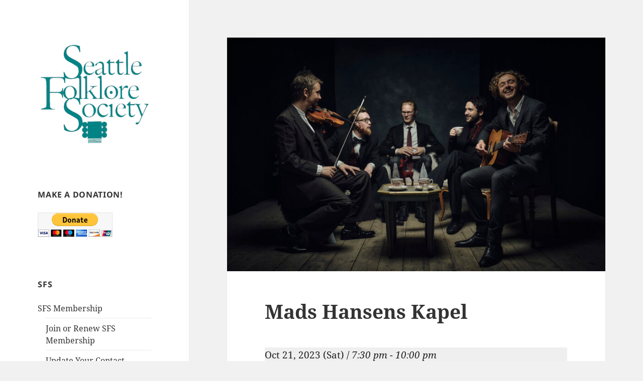

--- FILE ---
content_type: text/html; charset=UTF-8
request_url: https://www.seafolklore.org/events/mads-hansens-kapel/
body_size: 11915
content:
<!DOCTYPE html>
<html lang="en-US" class="no-js">
<head>
	<meta charset="UTF-8">
	<meta name="viewport" content="width=device-width">
	<link rel="profile" href="https://gmpg.org/xfn/11">
	<link rel="pingback" href="https://www.seafolklore.org/xmlrpc.php">
	<script>(function(html){html.className = html.className.replace(/\bno-js\b/,'js')})(document.documentElement);</script>
<title>Mads Hansens Kapel &#8211; Seattle Folklore Society</title>
<meta name='robots' content='max-image-preview:large' />
<link rel="alternate" type="application/rss+xml" title="Seattle Folklore Society &raquo; Feed" href="https://www.seafolklore.org/feed/" />
<link rel="alternate" type="application/rss+xml" title="Seattle Folklore Society &raquo; Comments Feed" href="https://www.seafolklore.org/comments/feed/" />
<script>
window._wpemojiSettings = {"baseUrl":"https:\/\/s.w.org\/images\/core\/emoji\/15.0.3\/72x72\/","ext":".png","svgUrl":"https:\/\/s.w.org\/images\/core\/emoji\/15.0.3\/svg\/","svgExt":".svg","source":{"concatemoji":"https:\/\/www.seafolklore.org\/wp-includes\/js\/wp-emoji-release.min.js?ver=6.6.4"}};
/*! This file is auto-generated */
!function(i,n){var o,s,e;function c(e){try{var t={supportTests:e,timestamp:(new Date).valueOf()};sessionStorage.setItem(o,JSON.stringify(t))}catch(e){}}function p(e,t,n){e.clearRect(0,0,e.canvas.width,e.canvas.height),e.fillText(t,0,0);var t=new Uint32Array(e.getImageData(0,0,e.canvas.width,e.canvas.height).data),r=(e.clearRect(0,0,e.canvas.width,e.canvas.height),e.fillText(n,0,0),new Uint32Array(e.getImageData(0,0,e.canvas.width,e.canvas.height).data));return t.every(function(e,t){return e===r[t]})}function u(e,t,n){switch(t){case"flag":return n(e,"\ud83c\udff3\ufe0f\u200d\u26a7\ufe0f","\ud83c\udff3\ufe0f\u200b\u26a7\ufe0f")?!1:!n(e,"\ud83c\uddfa\ud83c\uddf3","\ud83c\uddfa\u200b\ud83c\uddf3")&&!n(e,"\ud83c\udff4\udb40\udc67\udb40\udc62\udb40\udc65\udb40\udc6e\udb40\udc67\udb40\udc7f","\ud83c\udff4\u200b\udb40\udc67\u200b\udb40\udc62\u200b\udb40\udc65\u200b\udb40\udc6e\u200b\udb40\udc67\u200b\udb40\udc7f");case"emoji":return!n(e,"\ud83d\udc26\u200d\u2b1b","\ud83d\udc26\u200b\u2b1b")}return!1}function f(e,t,n){var r="undefined"!=typeof WorkerGlobalScope&&self instanceof WorkerGlobalScope?new OffscreenCanvas(300,150):i.createElement("canvas"),a=r.getContext("2d",{willReadFrequently:!0}),o=(a.textBaseline="top",a.font="600 32px Arial",{});return e.forEach(function(e){o[e]=t(a,e,n)}),o}function t(e){var t=i.createElement("script");t.src=e,t.defer=!0,i.head.appendChild(t)}"undefined"!=typeof Promise&&(o="wpEmojiSettingsSupports",s=["flag","emoji"],n.supports={everything:!0,everythingExceptFlag:!0},e=new Promise(function(e){i.addEventListener("DOMContentLoaded",e,{once:!0})}),new Promise(function(t){var n=function(){try{var e=JSON.parse(sessionStorage.getItem(o));if("object"==typeof e&&"number"==typeof e.timestamp&&(new Date).valueOf()<e.timestamp+604800&&"object"==typeof e.supportTests)return e.supportTests}catch(e){}return null}();if(!n){if("undefined"!=typeof Worker&&"undefined"!=typeof OffscreenCanvas&&"undefined"!=typeof URL&&URL.createObjectURL&&"undefined"!=typeof Blob)try{var e="postMessage("+f.toString()+"("+[JSON.stringify(s),u.toString(),p.toString()].join(",")+"));",r=new Blob([e],{type:"text/javascript"}),a=new Worker(URL.createObjectURL(r),{name:"wpTestEmojiSupports"});return void(a.onmessage=function(e){c(n=e.data),a.terminate(),t(n)})}catch(e){}c(n=f(s,u,p))}t(n)}).then(function(e){for(var t in e)n.supports[t]=e[t],n.supports.everything=n.supports.everything&&n.supports[t],"flag"!==t&&(n.supports.everythingExceptFlag=n.supports.everythingExceptFlag&&n.supports[t]);n.supports.everythingExceptFlag=n.supports.everythingExceptFlag&&!n.supports.flag,n.DOMReady=!1,n.readyCallback=function(){n.DOMReady=!0}}).then(function(){return e}).then(function(){var e;n.supports.everything||(n.readyCallback(),(e=n.source||{}).concatemoji?t(e.concatemoji):e.wpemoji&&e.twemoji&&(t(e.twemoji),t(e.wpemoji)))}))}((window,document),window._wpemojiSettings);
</script>
<style id='wp-emoji-styles-inline-css'>

	img.wp-smiley, img.emoji {
		display: inline !important;
		border: none !important;
		box-shadow: none !important;
		height: 1em !important;
		width: 1em !important;
		margin: 0 0.07em !important;
		vertical-align: -0.1em !important;
		background: none !important;
		padding: 0 !important;
	}
</style>
<link rel='stylesheet' id='wp-block-library-css' href='https://www.seafolklore.org/wp-includes/css/dist/block-library/style.min.css?ver=6.6.4' media='all' />
<style id='wp-block-library-theme-inline-css'>
.wp-block-audio :where(figcaption){color:#555;font-size:13px;text-align:center}.is-dark-theme .wp-block-audio :where(figcaption){color:#ffffffa6}.wp-block-audio{margin:0 0 1em}.wp-block-code{border:1px solid #ccc;border-radius:4px;font-family:Menlo,Consolas,monaco,monospace;padding:.8em 1em}.wp-block-embed :where(figcaption){color:#555;font-size:13px;text-align:center}.is-dark-theme .wp-block-embed :where(figcaption){color:#ffffffa6}.wp-block-embed{margin:0 0 1em}.blocks-gallery-caption{color:#555;font-size:13px;text-align:center}.is-dark-theme .blocks-gallery-caption{color:#ffffffa6}:root :where(.wp-block-image figcaption){color:#555;font-size:13px;text-align:center}.is-dark-theme :root :where(.wp-block-image figcaption){color:#ffffffa6}.wp-block-image{margin:0 0 1em}.wp-block-pullquote{border-bottom:4px solid;border-top:4px solid;color:currentColor;margin-bottom:1.75em}.wp-block-pullquote cite,.wp-block-pullquote footer,.wp-block-pullquote__citation{color:currentColor;font-size:.8125em;font-style:normal;text-transform:uppercase}.wp-block-quote{border-left:.25em solid;margin:0 0 1.75em;padding-left:1em}.wp-block-quote cite,.wp-block-quote footer{color:currentColor;font-size:.8125em;font-style:normal;position:relative}.wp-block-quote.has-text-align-right{border-left:none;border-right:.25em solid;padding-left:0;padding-right:1em}.wp-block-quote.has-text-align-center{border:none;padding-left:0}.wp-block-quote.is-large,.wp-block-quote.is-style-large,.wp-block-quote.is-style-plain{border:none}.wp-block-search .wp-block-search__label{font-weight:700}.wp-block-search__button{border:1px solid #ccc;padding:.375em .625em}:where(.wp-block-group.has-background){padding:1.25em 2.375em}.wp-block-separator.has-css-opacity{opacity:.4}.wp-block-separator{border:none;border-bottom:2px solid;margin-left:auto;margin-right:auto}.wp-block-separator.has-alpha-channel-opacity{opacity:1}.wp-block-separator:not(.is-style-wide):not(.is-style-dots){width:100px}.wp-block-separator.has-background:not(.is-style-dots){border-bottom:none;height:1px}.wp-block-separator.has-background:not(.is-style-wide):not(.is-style-dots){height:2px}.wp-block-table{margin:0 0 1em}.wp-block-table td,.wp-block-table th{word-break:normal}.wp-block-table :where(figcaption){color:#555;font-size:13px;text-align:center}.is-dark-theme .wp-block-table :where(figcaption){color:#ffffffa6}.wp-block-video :where(figcaption){color:#555;font-size:13px;text-align:center}.is-dark-theme .wp-block-video :where(figcaption){color:#ffffffa6}.wp-block-video{margin:0 0 1em}:root :where(.wp-block-template-part.has-background){margin-bottom:0;margin-top:0;padding:1.25em 2.375em}
</style>
<style id='classic-theme-styles-inline-css'>
/*! This file is auto-generated */
.wp-block-button__link{color:#fff;background-color:#32373c;border-radius:9999px;box-shadow:none;text-decoration:none;padding:calc(.667em + 2px) calc(1.333em + 2px);font-size:1.125em}.wp-block-file__button{background:#32373c;color:#fff;text-decoration:none}
</style>
<style id='global-styles-inline-css'>
:root{--wp--preset--aspect-ratio--square: 1;--wp--preset--aspect-ratio--4-3: 4/3;--wp--preset--aspect-ratio--3-4: 3/4;--wp--preset--aspect-ratio--3-2: 3/2;--wp--preset--aspect-ratio--2-3: 2/3;--wp--preset--aspect-ratio--16-9: 16/9;--wp--preset--aspect-ratio--9-16: 9/16;--wp--preset--color--black: #000000;--wp--preset--color--cyan-bluish-gray: #abb8c3;--wp--preset--color--white: #fff;--wp--preset--color--pale-pink: #f78da7;--wp--preset--color--vivid-red: #cf2e2e;--wp--preset--color--luminous-vivid-orange: #ff6900;--wp--preset--color--luminous-vivid-amber: #fcb900;--wp--preset--color--light-green-cyan: #7bdcb5;--wp--preset--color--vivid-green-cyan: #00d084;--wp--preset--color--pale-cyan-blue: #8ed1fc;--wp--preset--color--vivid-cyan-blue: #0693e3;--wp--preset--color--vivid-purple: #9b51e0;--wp--preset--color--dark-gray: #111;--wp--preset--color--light-gray: #f1f1f1;--wp--preset--color--yellow: #f4ca16;--wp--preset--color--dark-brown: #352712;--wp--preset--color--medium-pink: #e53b51;--wp--preset--color--light-pink: #ffe5d1;--wp--preset--color--dark-purple: #2e2256;--wp--preset--color--purple: #674970;--wp--preset--color--blue-gray: #22313f;--wp--preset--color--bright-blue: #55c3dc;--wp--preset--color--light-blue: #e9f2f9;--wp--preset--gradient--vivid-cyan-blue-to-vivid-purple: linear-gradient(135deg,rgba(6,147,227,1) 0%,rgb(155,81,224) 100%);--wp--preset--gradient--light-green-cyan-to-vivid-green-cyan: linear-gradient(135deg,rgb(122,220,180) 0%,rgb(0,208,130) 100%);--wp--preset--gradient--luminous-vivid-amber-to-luminous-vivid-orange: linear-gradient(135deg,rgba(252,185,0,1) 0%,rgba(255,105,0,1) 100%);--wp--preset--gradient--luminous-vivid-orange-to-vivid-red: linear-gradient(135deg,rgba(255,105,0,1) 0%,rgb(207,46,46) 100%);--wp--preset--gradient--very-light-gray-to-cyan-bluish-gray: linear-gradient(135deg,rgb(238,238,238) 0%,rgb(169,184,195) 100%);--wp--preset--gradient--cool-to-warm-spectrum: linear-gradient(135deg,rgb(74,234,220) 0%,rgb(151,120,209) 20%,rgb(207,42,186) 40%,rgb(238,44,130) 60%,rgb(251,105,98) 80%,rgb(254,248,76) 100%);--wp--preset--gradient--blush-light-purple: linear-gradient(135deg,rgb(255,206,236) 0%,rgb(152,150,240) 100%);--wp--preset--gradient--blush-bordeaux: linear-gradient(135deg,rgb(254,205,165) 0%,rgb(254,45,45) 50%,rgb(107,0,62) 100%);--wp--preset--gradient--luminous-dusk: linear-gradient(135deg,rgb(255,203,112) 0%,rgb(199,81,192) 50%,rgb(65,88,208) 100%);--wp--preset--gradient--pale-ocean: linear-gradient(135deg,rgb(255,245,203) 0%,rgb(182,227,212) 50%,rgb(51,167,181) 100%);--wp--preset--gradient--electric-grass: linear-gradient(135deg,rgb(202,248,128) 0%,rgb(113,206,126) 100%);--wp--preset--gradient--midnight: linear-gradient(135deg,rgb(2,3,129) 0%,rgb(40,116,252) 100%);--wp--preset--gradient--dark-gray-gradient-gradient: linear-gradient(90deg, rgba(17,17,17,1) 0%, rgba(42,42,42,1) 100%);--wp--preset--gradient--light-gray-gradient: linear-gradient(90deg, rgba(241,241,241,1) 0%, rgba(215,215,215,1) 100%);--wp--preset--gradient--white-gradient: linear-gradient(90deg, rgba(255,255,255,1) 0%, rgba(230,230,230,1) 100%);--wp--preset--gradient--yellow-gradient: linear-gradient(90deg, rgba(244,202,22,1) 0%, rgba(205,168,10,1) 100%);--wp--preset--gradient--dark-brown-gradient: linear-gradient(90deg, rgba(53,39,18,1) 0%, rgba(91,67,31,1) 100%);--wp--preset--gradient--medium-pink-gradient: linear-gradient(90deg, rgba(229,59,81,1) 0%, rgba(209,28,51,1) 100%);--wp--preset--gradient--light-pink-gradient: linear-gradient(90deg, rgba(255,229,209,1) 0%, rgba(255,200,158,1) 100%);--wp--preset--gradient--dark-purple-gradient: linear-gradient(90deg, rgba(46,34,86,1) 0%, rgba(66,48,123,1) 100%);--wp--preset--gradient--purple-gradient: linear-gradient(90deg, rgba(103,73,112,1) 0%, rgba(131,93,143,1) 100%);--wp--preset--gradient--blue-gray-gradient: linear-gradient(90deg, rgba(34,49,63,1) 0%, rgba(52,75,96,1) 100%);--wp--preset--gradient--bright-blue-gradient: linear-gradient(90deg, rgba(85,195,220,1) 0%, rgba(43,180,211,1) 100%);--wp--preset--gradient--light-blue-gradient: linear-gradient(90deg, rgba(233,242,249,1) 0%, rgba(193,218,238,1) 100%);--wp--preset--font-size--small: 13px;--wp--preset--font-size--medium: 20px;--wp--preset--font-size--large: 36px;--wp--preset--font-size--x-large: 42px;--wp--preset--spacing--20: 0.44rem;--wp--preset--spacing--30: 0.67rem;--wp--preset--spacing--40: 1rem;--wp--preset--spacing--50: 1.5rem;--wp--preset--spacing--60: 2.25rem;--wp--preset--spacing--70: 3.38rem;--wp--preset--spacing--80: 5.06rem;--wp--preset--shadow--natural: 6px 6px 9px rgba(0, 0, 0, 0.2);--wp--preset--shadow--deep: 12px 12px 50px rgba(0, 0, 0, 0.4);--wp--preset--shadow--sharp: 6px 6px 0px rgba(0, 0, 0, 0.2);--wp--preset--shadow--outlined: 6px 6px 0px -3px rgba(255, 255, 255, 1), 6px 6px rgba(0, 0, 0, 1);--wp--preset--shadow--crisp: 6px 6px 0px rgba(0, 0, 0, 1);}:where(.is-layout-flex){gap: 0.5em;}:where(.is-layout-grid){gap: 0.5em;}body .is-layout-flex{display: flex;}.is-layout-flex{flex-wrap: wrap;align-items: center;}.is-layout-flex > :is(*, div){margin: 0;}body .is-layout-grid{display: grid;}.is-layout-grid > :is(*, div){margin: 0;}:where(.wp-block-columns.is-layout-flex){gap: 2em;}:where(.wp-block-columns.is-layout-grid){gap: 2em;}:where(.wp-block-post-template.is-layout-flex){gap: 1.25em;}:where(.wp-block-post-template.is-layout-grid){gap: 1.25em;}.has-black-color{color: var(--wp--preset--color--black) !important;}.has-cyan-bluish-gray-color{color: var(--wp--preset--color--cyan-bluish-gray) !important;}.has-white-color{color: var(--wp--preset--color--white) !important;}.has-pale-pink-color{color: var(--wp--preset--color--pale-pink) !important;}.has-vivid-red-color{color: var(--wp--preset--color--vivid-red) !important;}.has-luminous-vivid-orange-color{color: var(--wp--preset--color--luminous-vivid-orange) !important;}.has-luminous-vivid-amber-color{color: var(--wp--preset--color--luminous-vivid-amber) !important;}.has-light-green-cyan-color{color: var(--wp--preset--color--light-green-cyan) !important;}.has-vivid-green-cyan-color{color: var(--wp--preset--color--vivid-green-cyan) !important;}.has-pale-cyan-blue-color{color: var(--wp--preset--color--pale-cyan-blue) !important;}.has-vivid-cyan-blue-color{color: var(--wp--preset--color--vivid-cyan-blue) !important;}.has-vivid-purple-color{color: var(--wp--preset--color--vivid-purple) !important;}.has-black-background-color{background-color: var(--wp--preset--color--black) !important;}.has-cyan-bluish-gray-background-color{background-color: var(--wp--preset--color--cyan-bluish-gray) !important;}.has-white-background-color{background-color: var(--wp--preset--color--white) !important;}.has-pale-pink-background-color{background-color: var(--wp--preset--color--pale-pink) !important;}.has-vivid-red-background-color{background-color: var(--wp--preset--color--vivid-red) !important;}.has-luminous-vivid-orange-background-color{background-color: var(--wp--preset--color--luminous-vivid-orange) !important;}.has-luminous-vivid-amber-background-color{background-color: var(--wp--preset--color--luminous-vivid-amber) !important;}.has-light-green-cyan-background-color{background-color: var(--wp--preset--color--light-green-cyan) !important;}.has-vivid-green-cyan-background-color{background-color: var(--wp--preset--color--vivid-green-cyan) !important;}.has-pale-cyan-blue-background-color{background-color: var(--wp--preset--color--pale-cyan-blue) !important;}.has-vivid-cyan-blue-background-color{background-color: var(--wp--preset--color--vivid-cyan-blue) !important;}.has-vivid-purple-background-color{background-color: var(--wp--preset--color--vivid-purple) !important;}.has-black-border-color{border-color: var(--wp--preset--color--black) !important;}.has-cyan-bluish-gray-border-color{border-color: var(--wp--preset--color--cyan-bluish-gray) !important;}.has-white-border-color{border-color: var(--wp--preset--color--white) !important;}.has-pale-pink-border-color{border-color: var(--wp--preset--color--pale-pink) !important;}.has-vivid-red-border-color{border-color: var(--wp--preset--color--vivid-red) !important;}.has-luminous-vivid-orange-border-color{border-color: var(--wp--preset--color--luminous-vivid-orange) !important;}.has-luminous-vivid-amber-border-color{border-color: var(--wp--preset--color--luminous-vivid-amber) !important;}.has-light-green-cyan-border-color{border-color: var(--wp--preset--color--light-green-cyan) !important;}.has-vivid-green-cyan-border-color{border-color: var(--wp--preset--color--vivid-green-cyan) !important;}.has-pale-cyan-blue-border-color{border-color: var(--wp--preset--color--pale-cyan-blue) !important;}.has-vivid-cyan-blue-border-color{border-color: var(--wp--preset--color--vivid-cyan-blue) !important;}.has-vivid-purple-border-color{border-color: var(--wp--preset--color--vivid-purple) !important;}.has-vivid-cyan-blue-to-vivid-purple-gradient-background{background: var(--wp--preset--gradient--vivid-cyan-blue-to-vivid-purple) !important;}.has-light-green-cyan-to-vivid-green-cyan-gradient-background{background: var(--wp--preset--gradient--light-green-cyan-to-vivid-green-cyan) !important;}.has-luminous-vivid-amber-to-luminous-vivid-orange-gradient-background{background: var(--wp--preset--gradient--luminous-vivid-amber-to-luminous-vivid-orange) !important;}.has-luminous-vivid-orange-to-vivid-red-gradient-background{background: var(--wp--preset--gradient--luminous-vivid-orange-to-vivid-red) !important;}.has-very-light-gray-to-cyan-bluish-gray-gradient-background{background: var(--wp--preset--gradient--very-light-gray-to-cyan-bluish-gray) !important;}.has-cool-to-warm-spectrum-gradient-background{background: var(--wp--preset--gradient--cool-to-warm-spectrum) !important;}.has-blush-light-purple-gradient-background{background: var(--wp--preset--gradient--blush-light-purple) !important;}.has-blush-bordeaux-gradient-background{background: var(--wp--preset--gradient--blush-bordeaux) !important;}.has-luminous-dusk-gradient-background{background: var(--wp--preset--gradient--luminous-dusk) !important;}.has-pale-ocean-gradient-background{background: var(--wp--preset--gradient--pale-ocean) !important;}.has-electric-grass-gradient-background{background: var(--wp--preset--gradient--electric-grass) !important;}.has-midnight-gradient-background{background: var(--wp--preset--gradient--midnight) !important;}.has-small-font-size{font-size: var(--wp--preset--font-size--small) !important;}.has-medium-font-size{font-size: var(--wp--preset--font-size--medium) !important;}.has-large-font-size{font-size: var(--wp--preset--font-size--large) !important;}.has-x-large-font-size{font-size: var(--wp--preset--font-size--x-large) !important;}
:where(.wp-block-post-template.is-layout-flex){gap: 1.25em;}:where(.wp-block-post-template.is-layout-grid){gap: 1.25em;}
:where(.wp-block-columns.is-layout-flex){gap: 2em;}:where(.wp-block-columns.is-layout-grid){gap: 2em;}
:root :where(.wp-block-pullquote){font-size: 1.5em;line-height: 1.6;}
</style>
<link rel='stylesheet' id='events-manager-css' href='https://www.seafolklore.org/wp-content/plugins/events-manager/includes/css/events-manager.min.css?ver=6.5.2.2' media='all' />
<style id='events-manager-inline-css'>
body .em { --font-family : inherit; --font-weight : inherit; --font-size : 1em; --line-height : inherit; }
</style>
<link rel='stylesheet' id='ce_responsive-css' href='https://www.seafolklore.org/wp-content/plugins/simple-embed-code/css/video-container.min.css?ver=6.6.4' media='all' />
<link rel='stylesheet' id='twentyfifteen-fonts-css' href='https://www.seafolklore.org/wp-content/themes/twentyfifteen/assets/fonts/noto-sans-plus-noto-serif-plus-inconsolata.css?ver=20230328' media='all' />
<link rel='stylesheet' id='genericons-css' href='https://www.seafolklore.org/wp-content/themes/twentyfifteen/genericons/genericons.css?ver=20201026' media='all' />
<link rel='stylesheet' id='twentyfifteen-style-css' href='https://www.seafolklore.org/wp-content/themes/twentyfifteen/style.css?ver=20240716' media='all' />
<style id='twentyfifteen-style-inline-css'>

			.post-navigation .nav-previous { background-image: url(https://www.seafolklore.org/wp-content/uploads/2023/03/Canote-Twin-Film-Poster-825x510.jpg); }
			.post-navigation .nav-previous .post-title, .post-navigation .nav-previous a:hover .post-title, .post-navigation .nav-previous .meta-nav { color: #fff; }
			.post-navigation .nav-previous a:before { background-color: rgba(0, 0, 0, 0.4); }
		
			.post-navigation .nav-next { background-image: url(https://www.seafolklore.org/wp-content/uploads/2023/06/BT-combined-825x510.jpg); border-top: 0; }
			.post-navigation .nav-next .post-title, .post-navigation .nav-next a:hover .post-title, .post-navigation .nav-next .meta-nav { color: #fff; }
			.post-navigation .nav-next a:before { background-color: rgba(0, 0, 0, 0.4); }
		
</style>
<link rel='stylesheet' id='twentyfifteen-block-style-css' href='https://www.seafolklore.org/wp-content/themes/twentyfifteen/css/blocks.css?ver=20240609' media='all' />
<script src="https://www.seafolklore.org/wp-includes/js/jquery/jquery.min.js?ver=3.7.1" id="jquery-core-js"></script>
<script src="https://www.seafolklore.org/wp-includes/js/jquery/jquery-migrate.min.js?ver=3.4.1" id="jquery-migrate-js"></script>
<script src="https://www.seafolklore.org/wp-includes/js/jquery/ui/core.min.js?ver=1.13.3" id="jquery-ui-core-js"></script>
<script src="https://www.seafolklore.org/wp-includes/js/jquery/ui/mouse.min.js?ver=1.13.3" id="jquery-ui-mouse-js"></script>
<script src="https://www.seafolklore.org/wp-includes/js/jquery/ui/sortable.min.js?ver=1.13.3" id="jquery-ui-sortable-js"></script>
<script src="https://www.seafolklore.org/wp-includes/js/jquery/ui/datepicker.min.js?ver=1.13.3" id="jquery-ui-datepicker-js"></script>
<script id="jquery-ui-datepicker-js-after">
jQuery(function(jQuery){jQuery.datepicker.setDefaults({"closeText":"Close","currentText":"Today","monthNames":["January","February","March","April","May","June","July","August","September","October","November","December"],"monthNamesShort":["Jan","Feb","Mar","Apr","May","Jun","Jul","Aug","Sep","Oct","Nov","Dec"],"nextText":"Next","prevText":"Previous","dayNames":["Sunday","Monday","Tuesday","Wednesday","Thursday","Friday","Saturday"],"dayNamesShort":["Sun","Mon","Tue","Wed","Thu","Fri","Sat"],"dayNamesMin":["S","M","T","W","T","F","S"],"dateFormat":"M d, yy","firstDay":0,"isRTL":false});});
</script>
<script src="https://www.seafolklore.org/wp-includes/js/jquery/ui/resizable.min.js?ver=1.13.3" id="jquery-ui-resizable-js"></script>
<script src="https://www.seafolklore.org/wp-includes/js/jquery/ui/draggable.min.js?ver=1.13.3" id="jquery-ui-draggable-js"></script>
<script src="https://www.seafolklore.org/wp-includes/js/jquery/ui/controlgroup.min.js?ver=1.13.3" id="jquery-ui-controlgroup-js"></script>
<script src="https://www.seafolklore.org/wp-includes/js/jquery/ui/checkboxradio.min.js?ver=1.13.3" id="jquery-ui-checkboxradio-js"></script>
<script src="https://www.seafolklore.org/wp-includes/js/jquery/ui/button.min.js?ver=1.13.3" id="jquery-ui-button-js"></script>
<script src="https://www.seafolklore.org/wp-includes/js/jquery/ui/dialog.min.js?ver=1.13.3" id="jquery-ui-dialog-js"></script>
<script id="events-manager-js-extra">
var EM = {"ajaxurl":"https:\/\/www.seafolklore.org\/wp-admin\/admin-ajax.php","locationajaxurl":"https:\/\/www.seafolklore.org\/wp-admin\/admin-ajax.php?action=locations_search","firstDay":"0","locale":"en","dateFormat":"yy-mm-dd","ui_css":"https:\/\/www.seafolklore.org\/wp-content\/plugins\/events-manager\/includes\/css\/jquery-ui\/build.min.css","show24hours":"0","is_ssl":"1","autocomplete_limit":"10","calendar":{"breakpoints":{"small":560,"medium":908,"large":false}},"phone":"","datepicker":{"format":"M\/d\/Y"},"search":{"breakpoints":{"small":650,"medium":850,"full":false}},"url":"https:\/\/www.seafolklore.org\/wp-content\/plugins\/events-manager","txt_search":"Search","txt_searching":"Searching...","txt_loading":"Loading..."};
</script>
<script src="https://www.seafolklore.org/wp-content/plugins/events-manager/includes/js/events-manager.js?ver=6.5.2.2" id="events-manager-js"></script>
<script id="twentyfifteen-script-js-extra">
var screenReaderText = {"expand":"<span class=\"screen-reader-text\">expand child menu<\/span>","collapse":"<span class=\"screen-reader-text\">collapse child menu<\/span>"};
</script>
<script src="https://www.seafolklore.org/wp-content/themes/twentyfifteen/js/functions.js?ver=20221101" id="twentyfifteen-script-js" defer data-wp-strategy="defer"></script>
<link rel="https://api.w.org/" href="https://www.seafolklore.org/wp-json/" /><link rel="EditURI" type="application/rsd+xml" title="RSD" href="https://www.seafolklore.org/xmlrpc.php?rsd" />
<meta name="generator" content="WordPress 6.6.4" />
<link rel="canonical" href="https://www.seafolklore.org/events/mads-hansens-kapel/" />
<link rel='shortlink' href='https://www.seafolklore.org/?p=3548' />
<link rel="alternate" title="oEmbed (JSON)" type="application/json+oembed" href="https://www.seafolklore.org/wp-json/oembed/1.0/embed?url=https%3A%2F%2Fwww.seafolklore.org%2Fevents%2Fmads-hansens-kapel%2F" />
<link rel="alternate" title="oEmbed (XML)" type="text/xml+oembed" href="https://www.seafolklore.org/wp-json/oembed/1.0/embed?url=https%3A%2F%2Fwww.seafolklore.org%2Fevents%2Fmads-hansens-kapel%2F&#038;format=xml" />

 <!-- OneAll.com / Social Login for WordPress / v5.9.0 -->
<script data-cfasync="false" type="text/javascript">
 (function() {
  var oa = document.createElement('script'); oa.type = 'text/javascript';
  oa.async = true; oa.src = 'https://seafokloreorg.api.oneall.com/socialize/library.js';
  var s = document.getElementsByTagName('script')[0]; s.parentNode.insertBefore(oa, s);
 })();
</script>
<style>.oneall_social_login + p.comment-notes{margin-top: 10px !important;}#login #loginform .oneall_social_login{background-color: rgba(0, 0, 0, 0.04);padding: 10px 10px 0 10px;margin-bottom: 10px;border: 1px solid rgba(0, 0, 0, 0.06);border-radius: 4px;}</style>		<style type="text/css" id="twentyfifteen-header-css">
				.site-header {
			padding-top: 14px;
			padding-bottom: 14px;
		}

		.site-branding {
			min-height: 42px;
		}

		@media screen and (min-width: 46.25em) {
			.site-header {
				padding-top: 21px;
				padding-bottom: 21px;
			}
			.site-branding {
				min-height: 56px;
			}
		}
		@media screen and (min-width: 55em) {
			.site-header {
				padding-top: 25px;
				padding-bottom: 25px;
			}
			.site-branding {
				min-height: 62px;
			}
		}
		@media screen and (min-width: 59.6875em) {
			.site-header {
				padding-top: 0;
				padding-bottom: 0;
			}
			.site-branding {
				min-height: 0;
			}
		}
					.site-title,
		.site-description {
			clip: rect(1px, 1px, 1px, 1px);
			position: absolute;
		}
		</style>
		<link rel="icon" href="https://www.seafolklore.org/wp-content/uploads/2016/05/cropped-sfs-square-32x32.png" sizes="32x32" />
<link rel="icon" href="https://www.seafolklore.org/wp-content/uploads/2016/05/cropped-sfs-square-192x192.png" sizes="192x192" />
<link rel="apple-touch-icon" href="https://www.seafolklore.org/wp-content/uploads/2016/05/cropped-sfs-square-180x180.png" />
<meta name="msapplication-TileImage" content="https://www.seafolklore.org/wp-content/uploads/2016/05/cropped-sfs-square-270x270.png" />
</head>

<body class="event-template-default single single-event postid-3548 wp-custom-logo wp-embed-responsive">
<div id="page" class="hfeed site">
	<a class="skip-link screen-reader-text" href="#content">
		Skip to content	</a>

	<div id="sidebar" class="sidebar">
		<header id="masthead" class="site-header">
			<div class="site-branding">
				<a href="https://www.seafolklore.org/" class="custom-logo-link" rel="home"><img width="248" height="248" src="https://www.seafolklore.org/wp-content/uploads/2016/05/cropped-sfs-square-transparent.png" class="custom-logo" alt="Seattle Folklore Society" decoding="async" fetchpriority="high" srcset="https://www.seafolklore.org/wp-content/uploads/2016/05/cropped-sfs-square-transparent.png 248w, https://www.seafolklore.org/wp-content/uploads/2016/05/cropped-sfs-square-transparent-150x150.png 150w" sizes="(max-width: 248px) 100vw, 248px" /></a>						<p class="site-title"><a href="https://www.seafolklore.org/" rel="home">Seattle Folklore Society</a></p>
												<p class="site-description">Music – Dance – Play – Sing</p>
										<button class="secondary-toggle">Menu and widgets</button>
			</div><!-- .site-branding -->
		</header><!-- .site-header -->

			<div id="secondary" class="secondary">

		
		
					<div id="widget-area" class="widget-area" role="complementary">
				<aside id="custom_html-2" class="widget_text widget widget_custom_html"><h2 class="widget-title">Make a donation!</h2><div class="textwidget custom-html-widget"><form action="https://www.paypal.com/cgi-bin/webscr" method="post" target="_top">
<input type="hidden" name="cmd" value="_s-xclick" />
<input type="hidden" name="hosted_button_id" value="9EE2F527Q2MZL" />
<input type="image" src="https://www.paypalobjects.com/en_US/i/btn/btn_donateCC_LG.gif" border="0" name="submit" title="PayPal - The safer, easier way to pay online!" alt="Donate with PayPal button" />
<img alt="" border="0" src="https://www.paypal.com/en_US/i/scr/pixel.gif" width="1" height="1" />
</form></div></aside><aside id="nav_menu-6" class="widget widget_nav_menu"><h2 class="widget-title">SFS</h2><nav class="menu-sfs-container" aria-label="SFS"><ul id="menu-sfs" class="menu"><li id="menu-item-37" class="menu-item menu-item-type-post_type menu-item-object-page menu-item-has-children menu-item-37"><a href="https://www.seafolklore.org/sfs-membership/">SFS Membership</a>
<ul class="sub-menu">
	<li id="menu-item-945" class="menu-item menu-item-type-post_type menu-item-object-page menu-item-945"><a href="https://www.seafolklore.org/sfs-membership/join-sfs/">Join or Renew SFS Membership</a></li>
	<li id="menu-item-926" class="menu-item menu-item-type-post_type menu-item-object-page menu-item-926"><a href="https://www.seafolklore.org/sfs-membership/sfs-flyer-digital/">Update Your Contact Info/Mailing Preferences</a></li>
</ul>
</li>
<li id="menu-item-625" class="menu-item menu-item-type-post_type menu-item-object-page menu-item-has-children menu-item-625"><a href="https://www.seafolklore.org/concerts/">Concerts</a>
<ul class="sub-menu">
	<li id="menu-item-244" class="menu-item menu-item-type-post_type menu-item-object-page menu-item-244"><a href="https://www.seafolklore.org/concert-announcement-mailing-list/">Concert Announcement Mailing List</a></li>
	<li id="menu-item-265" class="menu-item menu-item-type-post_type menu-item-object-page menu-item-265"><a href="https://www.seafolklore.org/a-musical-doorway/">A Musical Doorway</a></li>
	<li id="menu-item-301" class="menu-item menu-item-type-post_type menu-item-object-page menu-item-301"><a href="https://www.seafolklore.org/concert-committee/">Concert Committee</a></li>
</ul>
</li>
<li id="menu-item-67" class="menu-item menu-item-type-post_type menu-item-object-page menu-item-67"><a href="https://www.seafolklore.org/dance/">Dance</a></li>
<li id="menu-item-77" class="menu-item menu-item-type-post_type menu-item-object-page menu-item-77"><a href="https://www.seafolklore.org/about-sfs/seattle-song-circle/">Seattle Song Circle</a></li>
<li id="menu-item-3537" class="menu-item menu-item-type-custom menu-item-object-custom menu-item-3537"><a target="_blank" rel="noopener" href="https://oldtimeseattle.org/oldgrowth">Old Growth Oldtime</a></li>
<li id="menu-item-250" class="menu-item menu-item-type-post_type menu-item-object-page menu-item-250"><a href="https://www.seafolklore.org/camps/">Camps</a></li>
<li id="menu-item-91" class="menu-item menu-item-type-post_type menu-item-object-page menu-item-has-children menu-item-91"><a href="https://www.seafolklore.org/about-sfs/">About SFS</a>
<ul class="sub-menu">
	<li id="menu-item-41" class="menu-item menu-item-type-post_type menu-item-object-page menu-item-41"><a href="https://www.seafolklore.org/about-sfs/contact/">Contact Us</a></li>
	<li id="menu-item-295" class="menu-item menu-item-type-post_type menu-item-object-page menu-item-295"><a href="https://www.seafolklore.org/volunteer/">Volunteer</a></li>
	<li id="menu-item-344" class="menu-item menu-item-type-post_type menu-item-object-page menu-item-344"><a href="https://www.seafolklore.org/about-sfs/privacy-policy/">Privacy Policy</a></li>
</ul>
</li>
<li id="menu-item-3667" class="menu-item menu-item-type-post_type menu-item-object-page menu-item-3667"><a href="https://www.seafolklore.org/events-for-sfs-flyer/">Events for SFS Flyer</a></li>
<li id="menu-item-933" class="menu-item menu-item-type-post_type menu-item-object-page menu-item-933"><a href="https://www.seafolklore.org/archives/">Archives</a></li>
<li id="menu-item-2425" class="menu-item menu-item-type-post_type menu-item-object-page menu-item-2425"><a href="https://www.seafolklore.org/corona-virus-information/">Corona Virus Information</a></li>
</ul></nav></aside><aside id="nav_menu-4" class="widget widget_nav_menu"><h2 class="widget-title">Friends</h2><nav class="menu-friends-of-sfs-container" aria-label="Friends"><ul id="menu-friends-of-sfs" class="menu"><li id="menu-item-937" class="menu-item menu-item-type-post_type menu-item-object-page menu-item-has-children menu-item-937"><a href="https://www.seafolklore.org/pacific-northwest-web-links/">Pacific Northwest Web Links</a>
<ul class="sub-menu">
	<li id="menu-item-6" class="menu-item menu-item-type-custom menu-item-object-custom menu-item-6"><a target="_blank" rel="noopener" href="http://nwfolklife.org/">Northwest Folklife</a></li>
	<li id="menu-item-7" class="menu-item menu-item-type-custom menu-item-object-custom menu-item-7"><a target="_blank" rel="noopener" href="http://www.pugetsoundguitarworkshop.org/">Puget Sound Guitar Workshop</a></li>
	<li id="menu-item-10" class="menu-item menu-item-type-custom menu-item-object-custom menu-item-10"><a target="_blank" rel="noopener" href="http://www.victorymusic.org/">Victory Music</a></li>
	<li id="menu-item-11" class="menu-item menu-item-type-custom menu-item-object-custom menu-item-11"><a target="_blank" rel="noopener" href="http://www.wintergrass.com/">Wintergrass</a></li>
</ul>
</li>
<li id="menu-item-5" class="menu-item menu-item-type-custom menu-item-object-custom menu-item-has-children menu-item-5"><a target="_blank" rel="noopener" href="http://www.folk.org/">Folk Alliance</a>
<ul class="sub-menu">
	<li id="menu-item-708" class="menu-item menu-item-type-custom menu-item-object-custom menu-item-708"><a target="_blank" rel="noopener" href="http://www.far-west.org/">FAR-West (Folk Alliance Region-West)</a></li>
</ul>
</li>
<li id="menu-item-3244" class="menu-item menu-item-type-custom menu-item-object-custom menu-item-3244"><a target="_blank" rel="noopener" href="https://folkworks.org">Folkworks</a></li>
<li id="menu-item-8" class="menu-item menu-item-type-custom menu-item-object-custom menu-item-8"><a target="_blank" rel="noopener" href="http://singout.org/">Sing Out!</a></li>
<li id="menu-item-9" class="menu-item menu-item-type-custom menu-item-object-custom menu-item-9"><a target="_blank" rel="noopener" href="https://folkways.si.edu/">Smithsonian Folkways</a></li>
<li id="menu-item-935" class="menu-item menu-item-type-post_type menu-item-object-page menu-item-935"><a target="_blank" rel="noopener" href="https://www.seafolklore.org/open-mic-and-jams/">Open Mics and Jams</a></li>
<li id="menu-item-936" class="menu-item menu-item-type-post_type menu-item-object-page menu-item-936"><a href="https://www.seafolklore.org/folk-radio-programs-in-western-washington/">Folk Radio Programs In Western Washington</a></li>
</ul></nav></aside><aside id="search-4" class="widget widget_search"><h2 class="widget-title">Search</h2><form role="search" method="get" class="search-form" action="https://www.seafolklore.org/">
				<label>
					<span class="screen-reader-text">Search for:</span>
					<input type="search" class="search-field" placeholder="Search &hellip;" value="" name="s" />
				</label>
				<input type="submit" class="search-submit screen-reader-text" value="Search" />
			</form></aside>			</div><!-- .widget-area -->
		
	</div><!-- .secondary -->

	</div><!-- .sidebar -->

	<div id="content" class="site-content">

	<div id="primary" class="content-area">
		<main id="main" class="site-main">

		
<article id="post-3548" class="post-3548 event type-event status-publish has-post-thumbnail hentry event-tags-bass event-tags-contra-dance event-tags-contra-dance-music event-tags-danish-folk-music event-tags-fiddle event-tags-folk event-tags-folk-song event-tags-folkdance-music event-tags-nordic event-tags-norwegian event-tags-piano event-tags-scandinavian event-tags-scandinavian-music event-tags-skandia-folkdance event-tags-trad event-tags-traditional-music event-tags-violin event-categories-concerts event-categories-dance event-categories-folkcal event-categories-workshop">
	
		<div class="post-thumbnail">
			<img width="825" height="510" src="https://www.seafolklore.org/wp-content/uploads/2023/06/Mads-Hansens-Kapel_1-825x510.jpg" class="attachment-post-thumbnail size-post-thumbnail wp-post-image" alt="" decoding="async" />	</div><!-- .post-thumbnail -->

	
	<header class="entry-header">
		<h1 class="entry-title">Mads Hansens Kapel</h1>	</header><!-- .entry-header -->

	<div class="entry-content">
		<div class="em em-view-container" id="em-view-6" data-view="event">
	<div class="em pixelbones em-item em-item-single em-event em-event-single em-event-245 " id="em-event-6" data-view-id="6">
		<div>
    <div style="background-color: #efefef;">
        Oct 21, 2023 (Sat) / <i>7:30 pm - 10:00 pm </i><br>
        Buy Tickets here: <a href="Advance sales have now ended. Tickets will be available at the door!" target="_blank">Advance sales have now ended. Tickets will be available at the door!</a>
    </div>
    
    <div style="background-color: #efefef;">
        Venue: Phinney Center Concert Hall, Brick Building, 6532 Phinney Ave N, Seattle
    </div>
    
    <br>
  
    <p>Powerful Danish Folk!</p>
<p><a href="https://madshansenskapel.dk/en/the-band/" target="_blank" rel="noopener">Mads Hansens Kapel</a> is a young and creative breath of fresh air on the Danish music scene. The band members have roots in widely different genres, but found a common love for the Danish traditional music. Seattle Folklore Society is proudly co-sponsoring this concert with Skandia Folkdance Society.</p>
<p>Enjoyment first!  Questions later!</p>
<p>You can also hear this band at the following local events that are co-sponsored by Skandia Folkdance Society:</p>
<p>Skandia Ball, Friday 10/20   <a href="https://skandia-folkdance.org/special-events.html">https://skandia-folkdance.org/special-events.html</a></p>
<p>Music workshops afternoon 10/21   <a href="https://skandia-folkdance.org/index.html">https://skandia-folkdance.org/index.html</a></p>
<p>Since their formation in 2015, Mads Hansens Kapel has played a variety of different concerts in Denmark, Sweden, England, Germany, Estonia, and Finland. Small intimate and moving concerts, traditional Danish ballroom dances, and crazy street parties are all in the repertoire of Mads Hansens Kapel.</p>
<p>Their sound is driven by energy, cheek and a well-developed humorous “fingerspitzengefühl”. Raw swinging, solidly embracing and raucous are only a few colors on the palette that Mads Hansen&#8217;s Kapel paints with. But the Kapel also has a soft side. When all of that is said, Mads Hansens Kapel is something you need to experience to fully understand!</p>
<p><iframe title="Vals 113 - Mads Hansens Kapel" width="660" height="371" src="https://www.youtube.com/embed/aj2KDAyCkXs?feature=oembed" frameborder="0" allow="accelerometer; autoplay; clipboard-write; encrypted-media; gyroscope; picture-in-picture; web-share" referrerpolicy="strict-origin-when-cross-origin" allowfullscreen></iframe></p>
<p>Look forward to hearing all of these instruments!</p>
<p>Clarinet and foot stomp</p>
<p><strong>Martin Strange Lorenzen</strong> is in the inner folk circles considered to be a genuine air bender, and not for no reason. He is the tamer of wild sounds and words, the Captain of Clarinets, and through and through an entirely down-to-earth-kind-of-guy. Just remember, when listening to the mystery that is Lorenzen: The answer is blowing in the wind.</p>
<p>Violin</p>
<p><strong>Jonas Lærke Clausen</strong> masters the bow and violin, as Wilhelm Tell mastered bow and arrow. In addition, Clausen is armed to the teeth with sharp tunes, blazing solos and last but not least an impressive mustache. He is both the Wilhelm Tell and the D’Artagnan of folk music.</p>
<p>Bass</p>
<p><strong>Emil Ringtved Nielsen</strong> is the bass player, and you could travel the seven seas for a lifetime without ever finding his like. When the waves go high, Nielsen takes control over ship and crew. No wind topples him, no wave scares him, and no storm makes him forget who he is. He is the bass player, and he has a job to do.</p>
<p>Guitar and harmonica</p>
<p><strong>Sebastian Boesgaard Bloch Larsen</strong> has in his musical arsenal a sports bag full of cool licks, and unwavering sense of time and an unimaginable amount of charm. Beware girls, if you are not spellbound by his shiny guitar, you will be by his brown curls and deep eyes.</p>
<p>Piano</p>
<p><strong>Julian Svejgaard Jørgensen</strong>, like most other pianists, has 10 fingers, but when he plays, one can easily question that fact. He can play lightning fast if he chooses, but just keep calm. Jørgensen takes the listener – as well as his soloists and accompanists – by the hand so nobody is left behind.</p>
<p><iframe title="Mads Hansens Kapel (Dk) Norsk reinlænder &quot;Trollhaugen&quot;" width="660" height="371" src="https://www.youtube.com/embed/eCh_t6E3oE4?feature=oembed" frameborder="0" allow="accelerometer; autoplay; clipboard-write; encrypted-media; gyroscope; picture-in-picture; web-share" referrerpolicy="strict-origin-when-cross-origin" allowfullscreen></iframe></p>
<p>What the music world has to say about Mads Hansens Kapel:</p>
<p><strong>Living Tradition (UK):</strong></p>
<ul>
<li>“MHK delivers the tunes with a wild passion […], the listening is fun, and the playing tight and magnificent.”</li>
<li><a href="https://www.livingtradition.co.uk/webrevs/go1117.htm">https://www.livingtradition.co.uk/webrevs/go1117.htm</a></li>
</ul>
<p><strong>Rootstime (BE)</strong></p>
<ul>
<li>“Great music that makes it hard to sit still.”</li>
<li>“I dare to swear that the most genteel concert hall will be transformed into a ballroom in no time.”</li>
<li><a href="https://rootstime.be/index.html?https://rootstime.be/cd_dvd_recensies2018maart.html">https://rootstime.be/index.html?https://rootstime.be/cd_dvd_recensies2018maart.html</a></li>
</ul>
<p>&nbsp;</p>
<p><strong>FolkWorld (DE);</strong></p>
<ul>
<li>“Polkas, waltzes, mazurkas, reinlænders and other forms are executed with rare skill and sensitivity, and often with humour.”</li>
<li>“Good music, glorious musicianship, and great fun!“</li>
<li><a href="http://www.folkworld.eu/69/e/cds3.html">http://www.folkworld.eu/69/e/cds3.html</a></li>
</ul>
<p>Be prepared for an evening of energetic and wonderful Danish traditional music!</p>
<p>&nbsp;</p>
<table width="680" cellspacing="0" cellpadding="6">
<tbody>
<tr valign="top">
<td width="386"><strong>Ticket Type</strong></td>
<td width="137">
<p align="center"><strong>Advance</strong></p>
</td>
<td width="117">
<p align="center"><strong>At Door</strong></p>
</td>
</tr>
<tr valign="top">
<td width="386">In Person-General</td>
<td width="137">
<p align="center">$22</p>
</td>
<td width="117">
<p align="center">$24</p>
</td>
</tr>
<tr valign="top">
<td width="386">In Person-SFS/PNA/Skandia member,<br />
fulltime Student, or Senior 65+</td>
<td width="137">
<p align="center">$20</p>
</td>
<td width="117">
<p align="center">$22</p>
</td>
</tr>
<tr valign="top">
<td width="386">In Person-Youth (6-17)</td>
<td width="137">             $10</td>
<td width="117">
<p align="center">$10</p>
</td>
</tr>
<tr valign="top">
<td width="386"></td>
<td width="137"></td>
<td width="117"></td>
</tr>
<tr valign="top">
<td width="386"></td>
<td width="137"></td>
</tr>
</tbody>
</table>
<p>&nbsp;</p>
<p>&nbsp;</p>

    <br>
  
</div>	</div>
</div>
				</div><!-- .entry-content -->

	
</article><!-- #post-3548 -->

		</main><!-- .site-main -->
	</div><!-- .content-area -->


	</div><!-- .site-content -->

	<footer id="colophon" class="site-footer">
		<div class="site-info">
									<a href="https://wordpress.org/" class="imprint">
				Proudly powered by WordPress			</a>
		</div><!-- .site-info -->
	</footer><!-- .site-footer -->

</div><!-- .site -->


</body>
</html>
